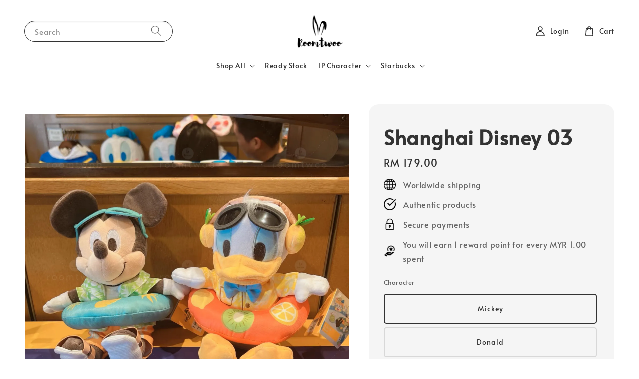

--- FILE ---
content_type: application/javascript; charset=UTF-8
request_url: https://apps.easystore.co/sales-pop/script.js?shop=roomtwoo.easy.co
body_size: 40786
content:

  $(document).ready(function() {
    console.log('Sales Pop script loaded');

    // Build CSS CDN
    (function(d, s, l) {
      var tag, ftag = d.getElementsByTagName(s)[0];
      var link = d.createElement(l);
      link.rel = 'stylesheet';
      link.type = 'text/css';
      link.href = 'https://apps.easystore.co/assets/css/sales-pop/main.css';
      ftag.parentNode.insertBefore(link, ftag);
    }(document, 'script', 'link'));

    var lang = 1;
    tt = {
      someone: 'Someone',
      purchased: ' just purchased ',
      time_ago: ' ago',
      people: ' people',
      viewing: ' are viewing ',
      viewing_this: ' are viewing this product.',
      quantity_left_1: 'Only ',
      quantity_left_2: ' items left',
      hurry_up: ', Hurry up!',
      last_24_hours_message: 'in last 24 hours',
      total: 'Total',
      times_added_to_cart: 'times added to cart',
      times_purchased: 'times purchased in order'

    };
    tt_time = ['year', 'month', 'day', 'hour', 'minute', 'second'];

    if (lang != 1) {
      // zh_TW
      tt = {
        someone: '有人',
        purchased: '已購買了',
        time_ago: '前',
        people: '人',
        viewing: '正在瀏覽',
        viewing_this: '正在瀏覽這產品',
        quantity_left_1: '僅剩下',
        quantity_left_2: '件商品',
        hurry_up: '，請別錯過！',
        last_24_hours_message: '在 24 小時內',
        total: '總共',
        times_added_to_cart: '次, 加入購物車',
        times_purchased: '次, 購買了此商品'
      }
      tt_time = ['年', '月', '天', '小時', '分鐘', '秒']
    }

    var pathname = window.location.pathname

    var pairs = document.cookie.split(";"),
      cookies = {};

    for (var i = 0; i < pairs.length; i++) {
      var pair = pairs[i].split("=");
      cookies[(pair[0] + "").trim()] = unescape(pair[1]);
    }

    var fetch_stock_alert_pop = cookies[" _es_apps_stock_alert_pop"] == undefined ? true : false // Sales pop

    if ((pathname == '/' ||
        pathname.indexOf('/collections/') > -1)) {
      var storage_data = sessionStorage.getItem('_es_apps_sales_pop')
      storage_data = JSON.parse(storage_data)

      if (storage_data != undefined && storage_data != null) {
        if (storage_data.data) {
          var created_duration = (new Date().getTime() - storage_data.created_at) / 1000

          if (created_duration < 60 * 60) {
            loopSalesPopUI(storage_data.data)
          } else {
            get_display_data()
          }
        } else {
          get_display_data()
        }
      } else {
        get_display_data()
      }
    }

    function get_display_data() {
      var empty = {
        orders: [],
        products: [],
        last_5_minutes_added: []
      };
      var data = {"orders":[{"image_url":"https:\/\/cdn.store-assets.com\/s\/749828\/i\/93537003.jpeg","updated_at":1768956073,"product_name":"Starbucks China 2025 Autumn Into the Wild Collection","variant_name":"SS Tumbler with Handle 435ml","product_handle":"starbucks-china-2025-autumn-into-the-wild-collection","customer_last_name":"N*************","customer_first_name":"H****"},{"image_url":"https:\/\/cdn.store-assets.com\/s\/749828\/i\/98408472.jpeg","updated_at":1768890376,"product_name":"Starbucks China 2026 Valentine\u2019s Day Collection","variant_name":"SS Tumbler w\/ Ribbon Keychain 480ml","product_handle":"starbucks-china-2026-valentine-s-day-collection","customer_last_name":"T**","customer_first_name":"V******"}],"products":[{"image_url":"https:\/\/cdn.store-assets.com\/s\/749828\/i\/97946050.jpeg","product_name":"Starbucks China 2025 Good Fortune Collection","product_handle":"starbucks-china-2025-good-fortune-collection"},{"image_url":"https:\/\/cdn.store-assets.com\/s\/749828\/i\/94217868.jpeg","product_name":"Starbucks x Stanley Quencher Cold Cup","product_handle":"starbucks-x-stanley-quencher-cold-cup"},{"image_url":"https:\/\/cdn.store-assets.com\/s\/749828\/i\/94275990.jpeg","product_name":"Starbucks China 2025 Bearista Dessert House 11","product_handle":"starbucks-china-2025-bearista-dessert-house-11"},{"image_url":"https:\/\/cdn.store-assets.com\/s\/749828\/i\/94019847.jpeg","product_name":"Spongebob Dopey Fish AirPods Case","product_handle":"spongebob-dopey-fish-airpods-case"},{"image_url":"https:\/\/cdn.store-assets.com\/s\/749828\/i\/94275453.jpeg","product_name":"Starbucks China 2025 Bearista Dessert House 07","product_handle":"starbucks-china-2025-bearista-dessert-house-07"},{"image_url":"https:\/\/cdn.store-assets.com\/s\/749828\/i\/98408483.jpeg","product_name":"Starbucks China 2026 Valentine\u2019s Day Collection","product_handle":"starbucks-china-2026-valentine-s-day-collection"},{"image_url":"https:\/\/cdn.store-assets.com\/s\/749828\/i\/94019556.jpeg","product_name":"Tomato AirPods Case","product_handle":"tomato-airpods-case"},{"image_url":"https:\/\/cdn.store-assets.com\/s\/749828\/i\/94019664.jpeg","product_name":"Egg AirPods Case","product_handle":"egg-airpods-case"},{"image_url":"https:\/\/cdn.store-assets.com\/s\/749828\/i\/94525993.jpeg","product_name":"Starbucks x Dunhuang Research Institute Collab","product_handle":"starbucks-x-dunhuang-research-institute-collab"},{"image_url":"https:\/\/cdn.store-assets.com\/s\/749828\/i\/94303158.jpeg","product_name":"Starbucks China 2025 Bearista Dessert House 16","product_handle":"starbucks-china-2025-bearista-dessert-house-16"},{"image_url":"https:\/\/cdn.store-assets.com\/s\/749828\/i\/94143401.jpeg","product_name":"Starbucks China 2025 Bearista Dessert House 03","product_handle":"starbucks-china-2025-bearista-dessert-house-03"},{"image_url":"https:\/\/cdn.store-assets.com\/s\/749828\/i\/94686802.jpeg","product_name":"Cherry Plush Cushion","product_handle":"cherry-plush-cushion"},{"image_url":"https:\/\/cdn.store-assets.com\/s\/749828\/i\/95973585.jpeg","product_name":"Starbucks China 2025 Snow-Glowing Wonderland Collection","product_handle":"starbucks-china-2025-snow-glowing-wonderland-collection"},{"image_url":"https:\/\/cdn.store-assets.com\/s\/749828\/i\/94209822.jpeg","product_name":"[Ready Stock] HBAF Miniature Charm Gashapon","product_handle":"-ready-stock-hbaf-miniature-charm-gashapon"},{"image_url":"https:\/\/cdn.store-assets.com\/s\/749828\/i\/96242039.jpeg","product_name":"[Ready Stock] Starbucks x Miffy","product_handle":"-ready-stock-starbucks-x-miffy"},{"image_url":"https:\/\/cdn.store-assets.com\/s\/749828\/i\/97726120.jpeg","product_name":"[Ready Stock] iPhone 16 Pro Max Case","product_handle":"-ready-stock-iphone-16-pro-max-case"},{"image_url":"https:\/\/cdn.store-assets.com\/s\/749828\/i\/94303260.jpeg","product_name":"Starbucks China 2025 Bearista Dessert House 18","product_handle":"starbucks-china-2025-bearista-dessert-house-18"},{"image_url":"https:\/\/cdn.store-assets.com\/s\/749828\/i\/94212353.jpeg","product_name":"[Ready Stock] Compact Voice Changer Gashapon","product_handle":"-ready-stock-compact-voice-changer-gashapon"},{"image_url":"https:\/\/cdn.store-assets.com\/s\/749828\/i\/80432510.jpg","product_name":"[Ready Stock] Starbucks China SS Jungle Pink Gradient Cold Cup","product_handle":"ready-stock-starbucks-china-ss-jungle-pink-gradient-cold-cup"},{"image_url":"https:\/\/cdn.store-assets.com\/s\/749828\/i\/94275394.jpeg","product_name":"Starbucks China 2025 Bearista Dessert House 06","product_handle":"starbucks-china-2025-bearista-dessert-house-06"}],"last_5_minutes_added":[{"id":"15265023","image_url":"https:\/\/cdn.store-assets.com\/s\/749828\/i\/96873614.jpeg","updated_at":1766041103,"product_name":"Starbucks x Harry Potter 2025 Collection","product_handle":"\/products\/starbucks-x-harry-potter-2025-collection","customer_last_name":null,"customer_first_name":"N**********"},{"id":"15265023","image_url":"https:\/\/cdn.store-assets.com\/s\/749828\/i\/96873614.jpeg","updated_at":1766041105,"product_name":"Starbucks x Harry Potter 2025 Collection","product_handle":"\/products\/starbucks-x-harry-potter-2025-collection","customer_last_name":null,"customer_first_name":"N**********"},{"id":"15084587","image_url":"https:\/\/cdn.store-assets.com\/s\/749828\/i\/95542798.jpeg","updated_at":1766161205,"product_name":"Starbucks China 2025 Christmas Star Collection","product_handle":"\/products\/starbucks-china-2025-christmas-star-collection","customer_last_name":null,"customer_first_name":"S***********************"},{"id":"15084587","image_url":"https:\/\/cdn.store-assets.com\/s\/749828\/i\/95542798.jpeg","updated_at":1766161209,"product_name":"Starbucks China 2025 Christmas Star Collection","product_handle":"\/products\/starbucks-china-2025-christmas-star-collection","customer_last_name":null,"customer_first_name":"S***********************"},{"id":"15130869","image_url":"https:\/\/cdn.store-assets.com\/s\/749828\/i\/95973585.jpeg","updated_at":1766284445,"product_name":"Starbucks China 2025 Snow-Glowing Wonderland Collection","product_handle":"\/products\/starbucks-china-2025-snow-glowing-wonderland-collection","customer_last_name":null,"customer_first_name":"K****"},{"id":"14935903","image_url":"https:\/\/cdn.store-assets.com\/s\/749828\/i\/94303328.jpeg","updated_at":1766422395,"product_name":"Starbucks China 2025 Bearista Dessert House 19","product_handle":"\/products\/starbucks-china-2025-bearista-dessert-house-19","customer_last_name":null,"customer_first_name":"Y*******"},{"id":"14935903","image_url":"https:\/\/cdn.store-assets.com\/s\/749828\/i\/94303328.jpeg","updated_at":1766468119,"product_name":"Starbucks China 2025 Bearista Dessert House 19","product_handle":"\/products\/starbucks-china-2025-bearista-dessert-house-19","customer_last_name":null,"customer_first_name":"Y*******"},{"id":"15265023","image_url":"https:\/\/cdn.store-assets.com\/s\/749828\/i\/96873614.jpeg","updated_at":1766556273,"product_name":"Starbucks x Harry Potter 2025 Collection","product_handle":"\/products\/starbucks-x-harry-potter-2025-collection","customer_last_name":null,"customer_first_name":"Y***"},{"id":"15093941","image_url":"https:\/\/cdn.store-assets.com\/s\/749828\/i\/95630984.jpeg","updated_at":1766591827,"product_name":"[Ready Stock] Starbucks Frappuccino\u00ae Siplings (Holiday Edition)","product_handle":"\/products\/-ready-stock-starbucks-frappuccino-registered-siplings-holiday-edition-","customer_last_name":null,"customer_first_name":"A***"},{"id":"14274323","image_url":"https:\/\/cdn.store-assets.com\/s\/749828\/i\/89708916.png","updated_at":1766858882,"product_name":"Onitsuka Tiger MEXICO 66 SD","product_handle":"\/products\/onitsuka-tiger-mexico-66-sd-4","customer_last_name":null,"customer_first_name":"R**************"},{"id":"15265023","image_url":"https:\/\/cdn.store-assets.com\/s\/749828\/i\/96873614.jpeg","updated_at":1766876700,"product_name":"Starbucks x Harry Potter 2025 Collection","product_handle":"\/products\/starbucks-x-harry-potter-2025-collection","customer_last_name":null,"customer_first_name":"2*********************"},{"id":"14851873","image_url":"https:\/\/cdn.store-assets.com\/s\/749828\/i\/93649309.jpeg","updated_at":1766937625,"product_name":"Starbucks China 2025 Classic Grey Series","product_handle":"\/products\/starbucks-china-2025-classic-grey-series","customer_last_name":null,"customer_first_name":"T**"},{"id":"15265023","image_url":"https:\/\/cdn.store-assets.com\/s\/749828\/i\/96873614.jpeg","updated_at":1766938736,"product_name":"Starbucks x Harry Potter 2025 Collection","product_handle":"\/products\/starbucks-x-harry-potter-2025-collection","customer_last_name":null,"customer_first_name":"O****"},{"id":"15265023","image_url":"https:\/\/cdn.store-assets.com\/s\/749828\/i\/96873614.jpeg","updated_at":1766938748,"product_name":"Starbucks x Harry Potter 2025 Collection","product_handle":"\/products\/starbucks-x-harry-potter-2025-collection","customer_last_name":null,"customer_first_name":"O****"},{"id":"13748710","image_url":"https:\/\/cdn.store-assets.com\/s\/749828\/i\/86092093.jpeg","updated_at":1767571592,"product_name":"Starbucks Reserve Roastery Shanghai Night Sakura Series","product_handle":"\/products\/starbucks-reserve-roastery-shanghai-night-sakura-series","customer_last_name":"H******","customer_first_name":"J****"},{"id":"15130869","image_url":"https:\/\/cdn.store-assets.com\/s\/749828\/i\/95973585.jpeg","updated_at":1767571603,"product_name":"Starbucks China 2025 Snow-Glowing Wonderland Collection","product_handle":"\/products\/starbucks-china-2025-snow-glowing-wonderland-collection","customer_last_name":"H******","customer_first_name":"J****"},{"id":"15393568","image_url":"https:\/\/cdn.store-assets.com\/s\/749828\/i\/97756145.jpeg","updated_at":1767651550,"product_name":"Starbucks China Year of The Horse Collection","product_handle":"\/products\/starbucks-china-year-of-the-horse-collection","customer_last_name":null,"customer_first_name":"A**"},{"id":"15393568","image_url":"https:\/\/cdn.store-assets.com\/s\/749828\/i\/97756145.jpeg","updated_at":1767651891,"product_name":"Starbucks China Year of The Horse Collection","product_handle":"\/products\/starbucks-china-year-of-the-horse-collection","customer_last_name":null,"customer_first_name":"A**"},{"id":"11812567","image_url":"https:\/\/cdn.store-assets.com\/s\/749828\/i\/72000683.jpeg","updated_at":1767672168,"product_name":"Starbucks China 2024 Lively Green 01","product_handle":"\/products\/starbucks-china-2024-lively-green-01","customer_last_name":null,"customer_first_name":"K*******"},{"id":"14923655","image_url":"https:\/\/cdn.store-assets.com\/s\/749828\/i\/94212018.jpeg","updated_at":1767672336,"product_name":"[Ready Stock] Toilet Plush Toy 2 Gashapon","product_handle":"\/products\/-ready-stock-nikorino-toilet-plush-toy-2-gashapon","customer_last_name":null,"customer_first_name":"K*******"},{"id":"11812567","image_url":"https:\/\/cdn.store-assets.com\/s\/749828\/i\/72000683.jpeg","updated_at":1767672629,"product_name":"Starbucks China 2024 Lively Green 01","product_handle":"\/products\/starbucks-china-2024-lively-green-01","customer_last_name":null,"customer_first_name":"K*******"},{"id":"13284159","image_url":"https:\/\/cdn.store-assets.com\/s\/749828\/i\/82753117.jpeg","updated_at":1767686021,"product_name":"Starbucks 2025 Made for Each Otter Collection","product_handle":"\/products\/starbucks-2025-made-for-each-otter-collection","customer_last_name":null,"customer_first_name":"F****************"},{"id":"13188392","image_url":"https:\/\/cdn.store-assets.com\/s\/749828\/i\/81988465.png","updated_at":1767686139,"product_name":"Starbucks China 2025 Valentine\u2019s Day Collection","product_handle":"\/products\/starbucks-china-2025-valentine-s-day-collection","customer_last_name":null,"customer_first_name":"F****************"},{"id":"15393568","image_url":"https:\/\/cdn.store-assets.com\/s\/749828\/i\/97946979.jpeg","updated_at":1768097212,"product_name":"Starbucks China Year of The Horse Collection","product_handle":"\/products\/starbucks-china-year-of-the-horse-collection","customer_last_name":null,"customer_first_name":"H****"},{"id":"15393568","image_url":"https:\/\/cdn.store-assets.com\/s\/749828\/i\/97946979.jpeg","updated_at":1768097223,"product_name":"Starbucks China Year of The Horse Collection","product_handle":"\/products\/starbucks-china-year-of-the-horse-collection","customer_last_name":null,"customer_first_name":"H****"},{"id":"15393568","image_url":"https:\/\/cdn.store-assets.com\/s\/749828\/i\/97946979.jpeg","updated_at":1768097242,"product_name":"Starbucks China Year of The Horse Collection","product_handle":"\/products\/starbucks-china-year-of-the-horse-collection","customer_last_name":null,"customer_first_name":"H****"},{"id":"15393568","image_url":"https:\/\/cdn.store-assets.com\/s\/749828\/i\/97946979.jpeg","updated_at":1768097251,"product_name":"Starbucks China Year of The Horse Collection","product_handle":"\/products\/starbucks-china-year-of-the-horse-collection","customer_last_name":null,"customer_first_name":"H****"},{"id":"15393568","image_url":"https:\/\/cdn.store-assets.com\/s\/749828\/i\/97946979.jpeg","updated_at":1768097257,"product_name":"Starbucks China Year of The Horse Collection","product_handle":"\/products\/starbucks-china-year-of-the-horse-collection","customer_last_name":null,"customer_first_name":"H****"},{"id":"10195302","image_url":"https:\/\/cdn.store-assets.com\/s\/749828\/i\/90395463.jpeg","updated_at":1768281304,"product_name":"\u6d45\u8349\u5bfa\u6c34\u6676\u624b\u94fe","product_handle":"\/products\/\u6d45\u8349\u5bfa\u6c34\u6676\u624b\u94fe","customer_last_name":null,"customer_first_name":"C**********"},{"id":"10195305","image_url":"https:\/\/cdn.store-assets.com\/s\/749828\/i\/92789844.jpeg","updated_at":1768281327,"product_name":"\u3010\u6d45\u8349\u5bfa\u3011N3\u4e03\u5b9d\u624b\u94fe","product_handle":"\/products\/\u6d45\u8349\u5bfa-\u73ab\u7470\u7ecf\u4e03\u5b9d\u624b\u94fe","customer_last_name":null,"customer_first_name":"C**********"},{"id":"10195302","image_url":"https:\/\/cdn.store-assets.com\/s\/749828\/i\/90395463.jpeg","updated_at":1768281384,"product_name":"\u6d45\u8349\u5bfa\u6c34\u6676\u624b\u94fe","product_handle":"\/products\/\u6d45\u8349\u5bfa\u6c34\u6676\u624b\u94fe","customer_last_name":null,"customer_first_name":"C**********"},{"id":"14833834","image_url":"https:\/\/cdn.store-assets.com\/s\/749828\/i\/93536848.jpeg","updated_at":1768380220,"product_name":"Starbucks China 2025 Autumn Into the Wild Collection","product_handle":"\/products\/starbucks-china-2025-autumn-into-the-wild-collection","customer_last_name":null,"customer_first_name":"M***************"},{"id":"14833834","image_url":"https:\/\/cdn.store-assets.com\/s\/749828\/i\/93536848.jpeg","updated_at":1768380359,"product_name":"Starbucks China 2025 Autumn Into the Wild Collection","product_handle":"\/products\/starbucks-china-2025-autumn-into-the-wild-collection","customer_last_name":null,"customer_first_name":"M***************"},{"id":"14833834","image_url":"https:\/\/cdn.store-assets.com\/s\/749828\/i\/93536848.jpeg","updated_at":1768380402,"product_name":"Starbucks China 2025 Autumn Into the Wild Collection","product_handle":"\/products\/starbucks-china-2025-autumn-into-the-wild-collection","customer_last_name":null,"customer_first_name":"M***************"},{"id":"14833834","image_url":"https:\/\/cdn.store-assets.com\/s\/749828\/i\/93536848.jpeg","updated_at":1768380522,"product_name":"Starbucks China 2025 Autumn Into the Wild Collection","product_handle":"\/products\/starbucks-china-2025-autumn-into-the-wild-collection","customer_last_name":null,"customer_first_name":"M***************"},{"id":"14454005","image_url":"https:\/\/cdn.store-assets.com\/s\/749828\/i\/90925967.jpeg","updated_at":1768380707,"product_name":"Starbucks China 2025 Happy Summer Delight Collection","product_handle":"\/products\/starbucks-china-2025-happy-summer-delight-collection","customer_last_name":null,"customer_first_name":"M***************"},{"id":"13910718","image_url":"https:\/\/cdn.store-assets.com\/s\/749828\/i\/87359530.jpeg","updated_at":1768381050,"product_name":"Starbucks China 2025 Waltz of the Garden Collection","product_handle":"\/products\/starbucks-china-2025-waltz-of-the-garden-collection","customer_last_name":null,"customer_first_name":"M***************"},{"id":"15130869","image_url":"https:\/\/cdn.store-assets.com\/s\/749828\/i\/95973585.jpeg","updated_at":1768622206,"product_name":"Starbucks China 2025 Snow-Glowing Wonderland Collection","product_handle":"\/products\/starbucks-china-2025-snow-glowing-wonderland-collection","customer_last_name":null,"customer_first_name":"N*"},{"id":"13864293","image_url":"https:\/\/cdn.store-assets.com\/s\/749828\/i\/87047905.jpeg","updated_at":1768661802,"product_name":"Starbucks China 2025 520 Collection","product_handle":"\/products\/starbucks-china-2025-520-collection","customer_last_name":"T**","customer_first_name":"V******"},{"id":"13531927","image_url":"https:\/\/cdn.store-assets.com\/s\/749828\/i\/84455794.jpeg","updated_at":1768661849,"product_name":"Starbucks China 2025 Spring Collection 2","product_handle":"\/products\/starbucks-china-2025-spring-collection-2","customer_last_name":"T**","customer_first_name":"V******"},{"id":"11246923","image_url":"https:\/\/cdn.store-assets.com\/s\/749828\/i\/68011067.jpeg","updated_at":1768662132,"product_name":"Starbucks China 2024 Valentine\u2019s Day 08","product_handle":"\/products\/starbucks-china-2024-valentine-s-day-08","customer_last_name":"T**","customer_first_name":"V******"},{"id":"14031933","image_url":"https:\/\/cdn.store-assets.com\/s\/749828\/i\/88107700.jpeg","updated_at":1768669657,"product_name":"Starbucks China 2025 Tropical Vibes Collection","product_handle":"\/products\/starbucks-china-2025-tropical-vibes-collection","customer_last_name":null,"customer_first_name":"M***************"},{"id":"15487424","image_url":"https:\/\/cdn.store-assets.com\/s\/749828\/i\/98408483.jpeg","updated_at":1768783649,"product_name":"Starbucks China 2026 Valentine\u2019s Day Collection","product_handle":"\/products\/starbucks-china-2026-valentine-s-day-collection","customer_last_name":null,"customer_first_name":"L****"},{"id":"14485414","image_url":"https:\/\/cdn.store-assets.com\/s\/749828\/i\/91172263.jpeg","updated_at":1768850467,"product_name":"GU \u7cfb\u5e26\u82ad\u857e\u821e\u978b","product_handle":"\/products\/gu-\u7cfb\u5e26\u82ad\u857e\u821e\u978b","customer_last_name":null,"customer_first_name":"\u9673**"},{"id":"14393973","image_url":"https:\/\/cdn.store-assets.com\/s\/749828\/i\/90488460.jpeg","updated_at":1768910848,"product_name":"\u3010\u6d45\u8349\u5bfa\u3011B1\u767d\u6c34\u6676\u624b\u94fe","product_handle":"\/products\/-\u6d45\u8349\u5bfa-b1\u767d\u6c34\u6676\u624b\u94fe","customer_last_name":null,"customer_first_name":"P*****"},{"id":"11812698","image_url":"https:\/\/cdn.store-assets.com\/s\/749828\/i\/72001284.jpeg","updated_at":1769009280,"product_name":"Starbucks China BTS Series HARBIN","product_handle":"\/products\/starbucks-china-bts-series-harbin","customer_last_name":"C****","customer_first_name":"S*****"},{"id":"15487424","image_url":"https:\/\/cdn.store-assets.com\/s\/749828\/i\/98528941.jpeg","updated_at":1769046117,"product_name":"Starbucks China 2026 Valentine\u2019s Day Collection","product_handle":"\/products\/starbucks-china-2026-valentine-s-day-collection","customer_last_name":null,"customer_first_name":"D*******"},{"id":"15487424","image_url":"https:\/\/cdn.store-assets.com\/s\/749828\/i\/98528941.jpeg","updated_at":1769046136,"product_name":"Starbucks China 2026 Valentine\u2019s Day Collection","product_handle":"\/products\/starbucks-china-2026-valentine-s-day-collection","customer_last_name":null,"customer_first_name":"D*******"},{"id":"11812698","image_url":"https:\/\/cdn.store-assets.com\/s\/749828\/i\/72001284.jpeg","updated_at":1769076767,"product_name":"Starbucks China BTS Series HARBIN","product_handle":"\/products\/starbucks-china-bts-series-harbin","customer_last_name":"C****","customer_first_name":"S*****"},{"id":"13281535","image_url":"https:\/\/cdn.store-assets.com\/s\/749828\/i\/82724992.jpeg","updated_at":1769244195,"product_name":"Starbucks China 2025 Sakura Collection","product_handle":"\/products\/starbucks-china-2025-sakura-collection","customer_last_name":null,"customer_first_name":"A*******"}],"product_last_sync_at":"2026-01-20T06:27:10.397705Z"};

      var display_data = [];
      const currentTimeInSeconds = Math.floor(Date.now() / 1000);
      const twentyFourHoursInSeconds = 24 * 60 * 60;
      for (let
          i = 0; i < data.orders.length; i++) {
        if (data.orders[i].product_name !== null && data.orders[i].product_handle !==
          null) {
          data.orders[i] = {
            ...data.orders[i],
            display_mode: "order_pop"
          };
          display_data.push(data.orders[i]);
        }
      }
      if (data.last_5_minutes_added && data.last_5_minutes_added.length > 0) {
        data.last_5_minutes_added = data.last_5_minutes_added.filter(item => {
          return (currentTimeInSeconds - item.updated_at) <= twentyFourHoursInSeconds;
        });
      }
      for (let i = 0; i <
        data.last_5_minutes_added.length; i++) {
        if (data.last_5_minutes_added[i].product_name !== null) {
          data.last_5_minutes_added[i] = {
            ...data.last_5_minutes_added[i],
            display_mode: "cart_pop"
          };
          display_data.push(data.last_5_minutes_added[i]);
        }
      }
      display_data.sort(function(a, b) {
        return b.updated_at -
          a.updated_at
      });
      for (let i = 0; i < data.products.length; i++) {
        if (data.products[i].product_name !== null &&
          data.products[i].product_handle !== null) {
          data.products[i] = {
            ...data.products[i],
            display_mode: "view_pop"
          };
          display_data.push(data.products[i]);
        }
      }
      if (display_data.length > 0) {
        var store_data = {
          'created_at': new Date().getTime(),
          'data': display_data
        }

        sessionStorage.setItem('_es_apps_sales_pop', JSON.stringify(store_data))
        loopSalesPopUI(display_data)

      }
    }

    function loopSalesPopUI(display_data) {
      let map = new Map();
      let mapPurchased = new Map();

      for (let i = 0; i < display_data.length; i++) {
        let productName = display_data[i].product_name;
        if (display_data[i].display_mode == "order_pop") {
          if (map.has(productName)) {
            map.set(productName,
              map.get(productName) + 1);
          } else {
            map.set(productName, 1);
          }
        }
      }
      for (let i = 0; i < display_data.length; i++) {
        let productName = display_data[i].product_name;
        if (display_data[i].display_mode == "cart_pop") {
          if (map.has(productName)) {
            map.set(productName, map.get(productName) + 1);
          } else {
            map.set(productName, 1);
          }
        }
      }
      if (display_data.length > 0) {
        buildHTML()
        displayPopUI(display_data[0], map, mapPurchased)

        var milliseconds = 4 * 1000;

        if (display_data.length > 1) {
          var i = 0

          window.esAppsSalesPopInterval = setInterval(function() {
            i++

            if (i < display_data.length) {
              displayPopUI(display_data[i], map, mapPurchased)
            } else {
              displayPopUI(display_data[0], map, mapPurchased)
              i = 0
            }
          }, 5200 + milliseconds);
        }
      }
    }

    function displayPopUI(data, map2, map3) {

      let map = new Map(map2);
      let mapPurchased = new Map(map3);

      var sales_pop_el = document.getElementById("es-sales_pop__apps"),
        sales_pop_el_wrapper = document.getElementById("es-sales_pop__apps_wrapper"),
        sales_pop_img = document.getElementById("es-sales_pop-img"),
        sales_pop_content_wrapper = document.getElementById("es-sales_pop-content-wrapper"),
        sales_pop_img_link = document.getElementById("es-sales_pop-img-link"),
        sales_pop_sentence = document.getElementById("es-sales_pop-detail_sentence"),
        sales_pop_moment = document.getElementById("es-sales_pop-detail_moment"),
        sales_pop_close = document.getElementById("es-sales_pop-close-toggle");

      sales_pop_img.setAttribute('src', data.image_url != null ? data.image_url :
        '/assets/images/products/no_image.png')
      sales_pop_sentence.className = ''
      sales_pop_moment.innerHTML = ''
      sales_pop_content_wrapper.classList.remove("es-low-stock-alert-pop")

      if (data.product_handle != null && data.product_handle != undefined) {
        sales_pop_img_link.setAttribute('href', '/products/' + data.product_handle)
      }

      if (data.display_mode == 'order_pop' || data.display_mode == "view_pop" || data.display_mode == "cart_pop") {
        sales_pop_close.setAttribute('onclick', 'window.esAppsHideSalesPop("_es_apps_sales_pop")')

        if (data.display_mode == 'order_pop') {
          var popularPurchasedProduct = mapPurchased.has(data.product_name) ? mapPurchased.get(data.product_name) :
            0;
          if (popularPurchasedProduct < 25) {
            var customer_name = handle_customer_name(data.customer_first_name,
                data.customer_last_name),
              today_timestamp = Math.ceil(new Date().getTime() / 1000),
              moment_parse_second = today_timestamp - data.updated_at,
              moment_parse = timeSince(moment_parse_second);
            sales_pop_moment.innerHTML = moment_parse + tt.time_ago;
            sales_pop_sentence.innerHTML = "<span>" + customer_name + "</span>" + tt.purchased +
              "<a href='/products/" + data.product_handle + "' id='es-sales_pop-detail_product'>" + data
              .product_name + "</a>";
          } else {

            sales_pop_moment.innerHTML = tt.last_24_hours_message;
            sales_pop_sentence.innerHTML = tt.total + "<span class='es-sales-view_pop'>" + popularPurchasedProduct +
              "</span>" +
              tt.times_purchased + "<a href='/products/" + data.product_handle +
              "' id='es-sales_pop-detail_product'>" + data.product_name + "</a>";

          }

        } else if (data.display_mode == 'cart_pop') {
          var popularProductTimes = map.has(data.product_name) ? map.get(data.product_name) : 0;

          if (popularProductTimes < 25) {
            today_timestamp = Math.ceil(new Date().getTime() / 1000),
              moment_parse_second = today_timestamp - data.updated_at, moment_parse = timeSince(
                moment_parse_second);
            var
              customer_name = handle_customer_name(data.customer_first_name, data.customer_last_name);
            var
              addedToCartMessage = " added to cart<a href=' " + data.product_handle +
              " ' id='es-sales_pop-detail_product'>" + data.product_name;

            var displayTime = (moment_parse_second < 60) ? ' Just now' : moment_parse + tt.time_ago;
            sales_pop_moment.innerHTML = displayTime;
            sales_pop_sentence.innerHTML = "<span>" + customer_name +
              "</span>" + addedToCartMessage;
          } else {
            sales_pop_moment.innerHTML = tt.last_24_hours_message;
            sales_pop_sentence.innerHTML = tt.total + "<span class='es-sales-view_pop'>" + popularProductTimes +
              "</span>" + tt.times_added_to_cart +
              "<a href='/products/" + data.product_handle +
              "' id='es-sales_pop-detail_product'>" +
              data.product_name + "</a>";
          }
        } else {
          // View pop
          if (data.product_name != null && data.product_name != undefined) {
            // Home page
            sales_pop_sentence.innerHTML = "<span class='es-sales-view_pop'>" + (Math.floor(Math.random() * 51) +
                20) + tt.people + "</span>" + tt.viewing + "<a href='/products/" + data.product_handle +
              "' id='es-sales_pop-detail_product'>" + data.product_name + "</a>"

          } else {
            // Product page
            sales_pop_sentence.classList.add("es-sales-pop-view_only")
            sales_pop_close.setAttribute('onclick', 'window.esAppsHideSalesPop("_es_apps_stock_alert_pop")')
            sales_pop_sentence.innerHTML = "<span class='es-sales-view_pop'>" + (Math.floor(Math.random() * 51) +
              20) + tt.people + "</span>" + tt.viewing_this
          }
        }

      } else {
        sales_pop_content_wrapper.classList.add("es-low-stock-alert-pop")
        sales_pop_close.setAttribute('onclick', 'window.esAppsHideSalesPop("_es_apps_stock_alert_pop")')

        if (data.variant_name != null) {
          sales_pop_sentence.innerHTML = "<b>" + data.product_name + " - " + data.variant_name + "</b><span>" +
            tt.quantity_left_1 + data.quantity + tt.quantity_left_2 + "</span>" + tt.hurry_up
        } else {
          sales_pop_sentence.innerHTML = "<b>" + data.product_name + "</b><span>" + tt.quantity_left_1 +
            data.quantity + tt.quantity_left_2 + "</span>" + tt.hurry_up
        }

      }

      setTimeout(function() {
        sales_pop_el_wrapper.classList.add("es-sales_show")
      }, 200);
      setTimeout(function() {
        sales_pop_el_wrapper.classList.remove("es-sales_show")
      }, 5000);
    }

    function handle_customer_name(first_name, last_name) {
      var customer_name = "";

      if ((first_name == null && last_name == null) || (first_name == '' && last_name == '')) {
        customer_name = tt.someone;
      } else {
        var pattern = new RegExp("^[\u4E00-\uFA29]*$"); // Chinese character range

        if (pattern.test(first_name) || pattern.test(last_name)) {
          if (last_name == null) {
            customer_name = first_name[0] + "***";
          } else {
            customer_name = last_name[0] + "***";
          }

        } else {
          if (last_name == null) {
            customer_name = censor_name(first_name);
          } else {
            customer_name = censor_name(first_name) + " " + last_name;
          }
        }
      }

      return customer_name;

    }


    function buildHTML() {
      if (document.body) {
        document.body.insertAdjacentHTML('beforeend',
          '<div id="es-sales_pop__apps"><div class="es-sales_pop-vertical-control"><div id="es-sales_pop__apps_wrapper" class="es-sales_pop-wrapper"><div id="es-sales_pop-content-wrapper" class="es-sales_pop-content-wrapper"><a href="#product_link" id="es-sales_pop-img-link" class="es-sales_pop-img-wrapper"><img id="es-sales_pop-img" class="es-sales_pop-img"/></a> <div class="es-sales_pop-detail-wrapper"> <div id="es-sales_pop-detail_sentence"></div> <div id="es-sales_pop-detail_moment"></div> </div> <div id="es-sales_pop-close-toggle" onclick="window.esAppsHideSalesPop()"><div class="es-sales_pop-close-icon"></div></div> </div></div></div></div>'
        );

        var sales_pop_el = document.getElementById("es-sales_pop__apps"),
          sales_pop_position = 'es-sales_pop_bottom_left';

        switch (1) {
          case 1:
            sales_pop_position = 'es-sales_pop_bottom_left';
            break;
          case 2:
            sales_pop_position = 'es-sales_pop_bottom_right';
            break;
          case 3:
            sales_pop_position = 'es-sales_pop_top_left';
            break;
          default:
            sales_pop_position = 'es-sales_pop_top_right';
        }

        sales_pop_el.classList.add(sales_pop_position);
        setTimeout(function() {
          sales_pop_el.classList.add("es-sales_pop_built");
        }, 100);



        const salesPopShape = "rounded_square";

        const salesPopContentWrapper = document.querySelector('#es-sales_pop__apps .es-sales_pop-content-wrapper');
        const salesPopImage = document.querySelector('#es-sales_pop__apps .es-sales_pop-img-wrapper');
        const salesCloseToggle = document.querySelector('#es-sales_pop__apps #es-sales_pop-close-toggle')

        if (salesPopShape === 'square') {
          salesPopContentWrapper.style.borderRadius = '10px';
          salesPopImage.style.borderRadius = '10px';
          salesCloseToggle.style.top = '0px';
          salesCloseToggle.style.right = '0px';
        } else {
          salesPopContentWrapper.style.borderRadius = '74px';
          salesPopImage.style.borderRadius = '50%';
          salesCloseToggle.style.top = '8px';
          salesCloseToggle.style.right = '20px';
        }
      }
    }


    window.esAppsHideSalesPop = function hideSalesPop(name) {
      clearInterval(window.esAppsSalesPopInterval);
      document.getElementById("es-sales_pop__apps_wrapper").classList.remove("es-sales_show");

      if (name == '_es_apps_sales_pop') {
        sessionStorage.setItem(name, false);
      } else {
        createCookie(name, false)
      }
    }


    function createCookie(name, value) {
      var domain = window.location.hostname
      document.cookie = name + "=" + value + ";domain=" + domain + ";path=/;";
    }


    // Time since function START

    function getDuration(seconds) {
      var DURATION_IN_SECONDS = {
        epochs: ['year', 'month', 'day', 'hour', 'minute', 'second'],
        year: 31536000,
        month: 2592000,
        day: 86400,
        hour: 3600,
        minute: 60,
        second: 1
      };
      var epoch, interval;

      for (var i = 0; i < DURATION_IN_SECONDS.epochs.length; i++) {
        epoch = DURATION_IN_SECONDS.epochs[i];
        interval = Math.floor(seconds / DURATION_IN_SECONDS[epoch]);

        if (interval >= 1) {
          return {
            interval: interval,
            epoch: tt_time[i]
          };
        }
      }

    };


    function timeSince(seconds) {
      var duration = getDuration(seconds);
      var suffix = (duration.interval > 1 || duration.interval === 0) && lang == 1 ? 's' : '';
      return duration.interval + ' ' + duration.epoch + suffix;
    };

    // Time since function END



    function censor_name(first_name) {
      if (!first_name) return "**";

      var first_character = first_name[0];
      var censored_name = first_character + "*".repeat(first_name.length - 1);

      return censored_name;
    }


    // Low stock alert ---------------------------------------------------------------------------------
    if (pathname.indexOf('/products/') > -1 && fetch_stock_alert_pop) {
      var data_string = document.querySelector("[data-addtocart]").dataset.addtocart;
      var product_data = JSON.parse(data_string);

      get_low_stock(product_data);
    }


    async function get_low_stock(data) {
      var product_data = await fetch_product(data.id);

      buildHTML()

      if (product_data.quantity != 0 && 3 >= product_data.quantity) {
        product_data.display_mode = 'alert_pop';
      } else {
        product_data.display_mode = 'view_pop';
      }

      displayPopUI(product_data)
    }


    // Fetch functions ---------------------------------------------------------------------------------
    function fetch_product(product_id) {
      return fetch("/apps/sales-pop/store_products/" + product_id, {
          method: 'get',
          headers: {
            'Accept': 'application/json',
            "Content-Type": "application/json; charset=utf-8",
          }
        })
        .then(response => response.json())
    }

    EasyStore.Event.subscribe('carts/item_added', function(data) {
      var cart = data.cart;
      var items = cart.latest_items;
      var customer_id = cart.customer_id;


      items.forEach(function(product) {
        var itemData = {
          'id': product.product_id,
          'name': decodeHtml(product.product_name),
          'handle': product.url,
          'image': product.img_url,
          'updated_at': product.added_at,
          'customer_id': customer_id,

        };

        try {
          console.log('Fetched product data:', itemData);

          fetch("/apps/sales-pop/get_cart", {
              method: 'POST',
              headers: {
                'Accept': 'application/json',
                'Content-Type': 'application/json'
              },
              body: JSON.stringify(itemData)
            })

            .then(function(response) {
              if (!response.ok) {
                throw new Error('Network response was not ok');
              }
              return response.json();
            })
            .then(function(data) {
              console.log('Item inserted successfully:', data);
            })
            .catch(function(error) {
              console.error('Error inserting item:', error);
            });
        } catch (error) {
          console.error('Error fetching product data:', error);
        }

      });
      get_display_data();
    });

    function decodeHtml(html) {
      var txt = document.createElement("textarea");
      txt.innerHTML = html;
      return txt.value;
    }

  });



--- FILE ---
content_type: image/svg+xml
request_url: https://resources.easystore.co/storefront/icons/channels/vector_referral_program.svg
body_size: 2654
content:
<?xml version="1.0" encoding="UTF-8"?>
<svg id="FG" xmlns="http://www.w3.org/2000/svg" xmlns:xlink="http://www.w3.org/1999/xlink" version="1.1" viewBox="0 0 1200 1200">
  <!-- Generator: Adobe Illustrator 29.7.1, SVG Export Plug-In . SVG Version: 2.1.1 Build 8)  -->
  <defs>
    <clipPath id="clippath">
      <path d="M1117.1087604,488.7075536v560.0322698c0,14.3845631-11.6540248,26.0382806-26.0388951,26.0382806H111.2401443c-14.3719658,0-26.0382806-11.6537175-26.0382806-26.0382806V488.7075536c0-8.74651,14.1704092-27.8630434,17.6312828-30.3425577l443.3697364-317.708133c32.8469594-23.5464762,77.0578987-23.5464762,109.9171482,0l443.3697364,317.708133c3.4608736,2.4795144,17.6189928,21.5960478,17.6189928,30.3425577Z" fill="none"/>
    </clipPath>
    <clipPath id="clippath-1">
      <path d="M761.567439,445.555305c-3.55896-53.4912109-26.8773804-100.8515625-74.0325928-127.9233398-24.6621704-13.9863281-61.3353271-21.4228516-89.3965454-16.3037109-91.5753174,16.1689453-107.8682861,87.2592773-109.5806885,97.0996094-6.7249756-7.3842773-58.6271973-58.6240234-144.5732422-23.1196289-26.4249268,10.7402344-53.3779297,36.6972656-66.6811523,61.734375-25.2592773,48.1508789-19.5170898,100.6269531,6.1882324,147.671875,48.0087891,87.644043,181.6842041,144.0610352,273.7478638,170.8383789,6.1932373,1.6279297,37.1118164,9.5986328,37.9904175,9.3432617.8796387-.2563477,22.6900635-23.5756836,27.0421753-28.2729492,63.3103638-72.0039062,145.8244019-191.3496094,139.2955322-291.0678711Z" fill="none"/>
    </clipPath>
    <clipPath id="clippath-2">
      <path d="M934.9455612,644.1115918c-38.6340064,60.1274371-136.8240538,93.6925618-203.8445548,108.1924325-4.4998707.8515854-26.956851,4.9922766-27.571636,4.7656059-.6140354-.2263943-15.0081732-17.9540586-17.8782263-21.522928-41.5670405-54.5359968-94.4671773-143.8079325-84.8225372-214.6237222,5.2140533-37.9845058,24.2186389-70.6068151,59.2145977-87.562916,18.294279-8.7448455,44.8300773-12.2163037,64.5939123-7.1607362,64.5237318,16.1147114,72.5933511,67.6480222,73.3221592,74.7538318,5.1678806-4.931706,44.758351-38.8927858,104.3005001-9.2645217,18.3153539,8.9841942,36.2465115,28.8505779,44.4854574,47.3781989,15.6128501,35.6155219,8.8919705,72.7668222-11.7996724,105.0447551Z" fill="none"/>
    </clipPath>
    <clipPath id="clippath-3">
      <path d="M1090.6655038,1077.0029942H109.3344962c-15.0048846,0-27.1687469-12.1638623-27.1687469-27.1687469V497.9921664c0-20.7363362,22.2941842-33.8286134,40.4037245-23.727119l457.2887894,255.0755068c8.1291435,4.534433,18.0137891,4.5915644,26.194804.1514008l471.6526101-255.9847098c18.1031405-9.8252974,40.1285733,3.280943,40.1285733,23.8785198v552.4484822c0,15.0048846-12.1638623,27.1687469-27.1687469,27.1687469Z" fill="none"/>
    </clipPath>
  </defs>
  <g>
    <g clip-path="url(#clippath)">
      <path d="M1178.2143853,509.3892387v554.8094633c0,14.250414-11.5453404,25.7954501-25.7960589,25.7954501H181.7264021c-14.2379342,0-25.7954501-11.5450361-25.7954501-25.7954501V509.3892387c0-8.6649409,14.0382574-27.6031953,17.4668552-30.059586l439.2349134-314.7452178c32.5406319-23.326884,76.3392643-23.326884,108.8920715,0l439.2349134,314.7452178c3.4285978,2.4563907,17.4546797,21.3946451,17.4546797,30.059586Z" fill="#ddd" opacity=".45"/>
    </g>
    <g>
      <g id="FSGB47">
        <path d="M761.5674033,445.5553183c6.5288963,99.7180004-75.9851551,219.0639845-139.2955059,291.0677273-4.352124,4.6973158-26.1625299,28.0168547-27.0422039,28.2729117-.8786012.2557447-31.7971414-7.7153638-37.9903776-9.3431185-92.0636765-26.7772095-225.7391625-83.1943793-273.7479057-170.8383561-25.7052598-47.0448092-31.4473992-99.5211614-6.1882298-147.6718313,13.3032522-25.0371205,40.2562537-50.9939691,66.6811947-61.7345947,85.9460494-35.5042937,137.8482235,15.7356098,144.5732279,23.1200082,1.7123565-9.8403596,18.0052992-80.9306124,109.5806788-97.099555,28.0612076-5.1192942,64.734382,2.31714,89.3965718,16.3032158,47.1551642,27.0721838,70.473619,74.4323926,74.0325498,127.9235925Z" fill="#fff"/>
      </g>
      <g clip-path="url(#clippath-1)">
        <g id="FSGB471" data-name="FSGB47" opacity=".37">
          <path d="M1024.9184822,674.9611403c-52.9201169,82.3614037-187.4189499,128.3382641-279.2223395,148.1999072-6.163836,1.1664852-36.9249745,6.8383241-37.7670953,6.527835-.8410938-.3101105-20.5579062-24.5931232-24.4892495-29.4816917-56.9377304-74.7023565-129.3993175-196.9853323-116.1882755-293.9874351,7.1421096-52.0304435,33.1742245-96.7158535,81.1110139-119.9419934,25.0591506-11.9785207,61.4073753-16.7336572,88.4794952-9.8086383,88.3833633,22.0736209,99.4369722,92.6629561,100.4352795,102.3963571,7.0788632-6.7553557,61.3091259-53.2745878,142.8688133-12.6903632,25.0880185,12.3063759,49.6497723,39.5189651,60.9353215,64.897743,21.386181,48.785455,12.1800497,99.6745896-16.1629636,143.8882795Z" fill="#ddd"/>
        </g>
      </g>
      <g id="FSGB472" data-name="FSGB47">
        <path d="M761.5674033,445.5553183c6.5288963,99.7180004-75.9851551,219.0639845-139.2955059,291.0677273-4.352124,4.6973158-26.1625299,28.0168547-27.0422039,28.2729117-.8786012.2557447-31.7971414-7.7153638-37.9903776-9.3431185-92.0636765-26.7772095-225.7391625-83.1943793-273.7479057-170.8383561-25.7052598-47.0448092-31.4473992-99.5211614-6.1882298-147.6718313,13.3032522-25.0371205,40.2562537-50.9939691,66.6811947-61.7345947,85.9460494-35.5042937,137.8482235,15.7356098,144.5732279,23.1200082,1.7123565-9.8403596,18.0052992-80.9306124,109.5806788-97.099555,28.0612076-5.1192942,64.734382,2.31714,89.3965718,16.3032158,47.1551642,27.0721838,70.473619,74.4323926,74.0325498,127.9235925Z" fill="none" stroke="#000" stroke-linecap="round" stroke-linejoin="round" stroke-width="15.0576964"/>
      </g>
      <g>
        <g id="FSGB473" data-name="FSGB47">
          <path d="M934.9455612,644.1115918c-38.6340064,60.1274371-136.8240538,93.6925618-203.8445548,108.1924325-4.4998707.8515854-26.956851,4.9922766-27.571636,4.7656059-.6140354-.2263943-15.0081732-17.9540586-17.8782263-21.522928-41.5670405-54.5359968-94.4671773-143.8079325-84.8225372-214.6237222,5.2140533-37.9845058,24.2186389-70.6068151,59.2145977-87.562916,18.294279-8.7448455,44.8300773-12.2163037,64.5939123-7.1607362,64.5237318,16.1147114,72.5933511,67.6480222,73.3221592,74.7538318,5.1678806-4.931706,44.758351-38.8927858,104.3005001-9.2645217,18.3153539,8.9841942,36.2465115,28.8505779,44.4854574,47.3781989,15.6128501,35.6155219,8.8919705,72.7668222-11.7996724,105.0447551Z" fill="#fff"/>
        </g>
        <g clip-path="url(#clippath-2)">
          <path d="M1002.2940615,418.7651412c-135.0557308,161.079145-548.7325004,347.4361551-548.7325004,347.4361551l264.7160831,169.347467,478.9856892-240.2257394-194.9692719-276.5578827Z" fill="#ddd" opacity=".39"/>
        </g>
        <g id="FSGB474" data-name="FSGB47">
          <path d="M934.9455612,644.1115918c-38.6340064,60.1274371-136.8240538,93.6925618-203.8445548,108.1924325-4.4998707.8515854-26.956851,4.9922766-27.571636,4.7656059-.6140354-.2263943-15.0081732-17.9540586-17.8782263-21.522928-41.5670405-54.5359968-94.4671773-143.8079325-84.8225372-214.6237222,5.2140533-37.9845058,24.2186389-70.6068151,59.2145977-87.562916,18.294279-8.7448455,44.8300773-12.2163037,64.5939123-7.1607362,64.5237318,16.1147114,72.5933511,67.6480222,73.3221592,74.7538318,5.1678806-4.931706,44.758351-38.8927858,104.3005001-9.2645217,18.3153539,8.9841942,36.2465115,28.8505779,44.4854574,47.3781989,15.6128501,35.6155219,8.8919705,72.7668222-11.7996724,105.0447551Z" fill="none" stroke="#000" stroke-linecap="round" stroke-linejoin="round" stroke-width="15.0576964"/>
        </g>
      </g>
    </g>
    <g>
      <line x1="1014.2637613" y1="184.2807752" x2="988.6597882" y2="230.0939381" fill="none" stroke="#000" stroke-linecap="round" stroke-miterlimit="10" stroke-width="15.0576964"/>
      <g>
        <line x1="1079.4719562" y1="251.4222005" x2="1031.8855621" y2="273.5568889" fill="none" stroke="#000" stroke-linecap="round" stroke-miterlimit="10" stroke-width="15.0576964"/>
        <line x1="922.9093322" y1="163.9227798" x2="928.9914615" y2="216.0516302" fill="none" stroke="#000" stroke-linecap="round" stroke-miterlimit="10" stroke-width="15.0576964"/>
      </g>
    </g>
    <path d="M1117.1087604,488.7075536v560.0322698c0,14.3845631-11.6540248,26.0382806-26.0388951,26.0382806H111.2401443c-14.3719658,0-26.0382806-11.6537175-26.0382806-26.0382806V488.7075536c0-8.74651,14.1704092-27.8630434,17.6312828-30.3425577l443.3697364-317.708133c32.8469594-23.5464762,77.0578987-23.5464762,109.9171482,0l443.3697364,317.708133c3.4608736,2.4795144,17.6189928,21.5960478,17.6189928,30.3425577Z" fill="none" stroke="#000" stroke-miterlimit="10" stroke-width="15.0576964"/>
  </g>
  <g clip-path="url(#clippath-3)">
    <rect x="-46.9482031" y="370.947915" width="1415.7749287" height="911.9631297" fill="#f4f4f4"/>
    <path d="M1035.0779811,1165.9926947c-256.5832792,205.9882605-726.9617074,172.7355062-1002.4424694,9.4352275,209.6033392,11.8961685,474.4681677-82.2916355,709.443689-270.8878152,234.8996997-188.6733799,384.1215284-426.8871698,417.9264434-634.0040223,99.8321426,304.2382605,131.6556162,689.4683496-124.9276629,895.4566101Z" fill="#e8e8e8"/>
  </g>
  <path d="M1090.6655038,1077.0029942H109.3344962c-15.0048846,0-27.1687469-12.1638623-27.1687469-27.1687469V497.9921664c0-20.7363362,22.2941842-33.8286134,40.4037245-23.727119l457.2887894,255.0755068c8.1291435,4.534433,18.0137891,4.5915644,26.194804.1514008l471.6526101-255.9847098c18.1031405-9.8252974,40.1285733,3.280943,40.1285733,23.8785198v552.4484822c0,15.0048846-12.1638623,27.1687469-27.1687469,27.1687469Z" fill="none"/>
  <path d="M1090.6655038,1077.0029942H109.3344962c-15.0048846,0-27.1687469-12.1638623-27.1687469-27.1687469V497.9921664c0-20.7363362,22.2941842-33.8286134,40.4037245-23.727119l457.2887894,255.0755068c8.1291435,4.534433,18.0137891,4.5915644,26.194804.1514008l471.6526101-255.9847098c18.1031405-9.8252974,40.1285733,3.280943,40.1285733,23.8785198v552.4484822c0,15.0048846-12.1638623,27.1687469-27.1687469,27.1687469Z" fill="none" stroke="#000" stroke-miterlimit="10" stroke-width="15.0576964"/>
</svg>